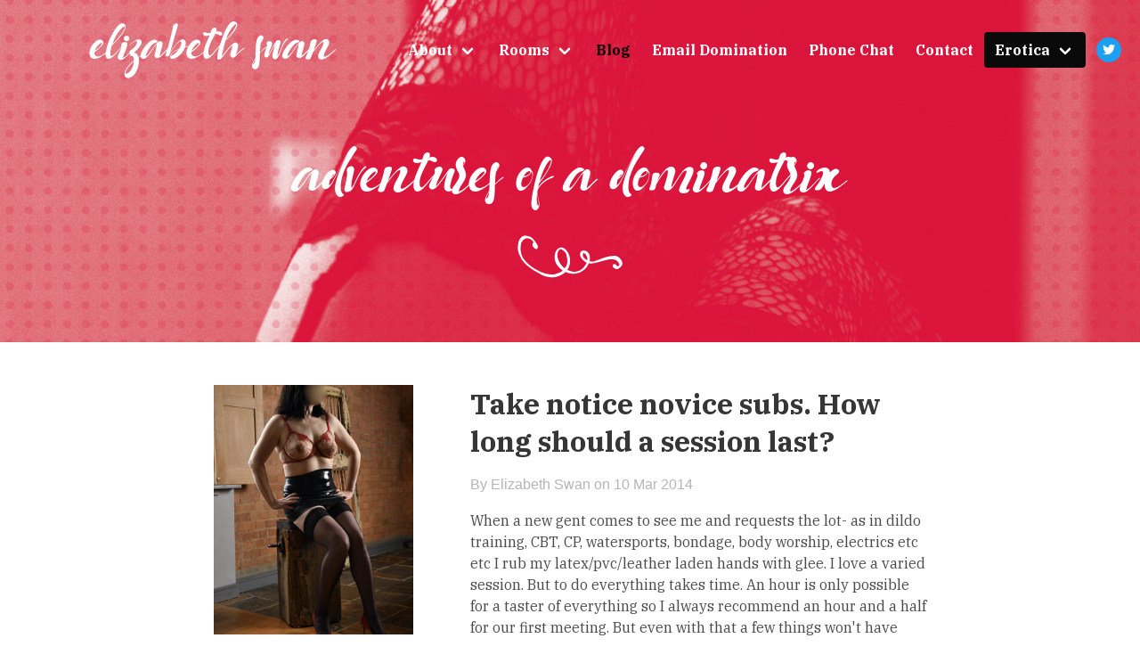

--- FILE ---
content_type: text/html; charset=UTF-8
request_url: https://elizabeth-swan.com/blog/take-notice-novice-subs-how-long-should-a-session-last
body_size: 3389
content:
<!doctype html>
<html lang="en">
	<head>
		<meta charset="utf-8">
		<meta name="viewport" content="width=device-width,initial-scale=1">
		<link rel="apple-touch-icon" sizes="180x180" href="https://elizabeth-swan.com/apple-touch-icon.png">
<link rel="icon" type="image/png" sizes="32x32" href="https://elizabeth-swan.com/favicon-32x32.png">
<link rel="icon" type="image/png" sizes="16x16" href="https://elizabeth-swan.com/favicon-16x16.png">
<link rel="manifest" href="https://elizabeth-swan.com/site.webmanifest">
<link rel="mask-icon" href="https://elizabeth-swan.com/safari-pinned-tab.svg" color="#db143c">
<meta name="apple-mobile-web-app-title" content="Elizabeth Swan">
<meta name="application-name" content="Elizabeth Swan">
<meta name="msapplication-TileColor" content="#db143c">
<meta name="theme-color" content="#db143c">					<link rel="stylesheet" href="https://elizabeth-swan.com/assets/css/style-min.3.css">
<script src="https://kit.fontawesome.com/176963c4b4.js" crossorigin="anonymous"></script>			<title>Elizabeth Swan | UK Dominatrix &amp; Erotic Writer</title><meta name="generator" content="SEOmatic">
<meta name="keywords" content="elizabeth swan,blog,dominatrix,domme,london,kent">
<meta name="description" content="I am Elizabeth Swan, UK based dominatrix and writer. If you would like to be considered as one of my slaves, get in touch and maybe I&#039;ll take you on.">
<meta name="referrer" content="no-referrer-when-downgrade">
<meta name="robots" content="all">
<meta content="en_GB" property="og:locale">
<meta content="Elizabeth Swan" property="og:site_name">
<meta content="website" property="og:type">
<meta content="https://elizabeth-swan.com/blog/take-notice-novice-subs-how-long-should-a-session-last" property="og:url">
<meta content="Elizabeth Swan | UK Dominatrix &amp; Erotic Writer" property="og:title">
<meta content="I am Elizabeth Swan, UK based dominatrix and writer. If you would like to be considered as one of my slaves, get in touch and maybe I&#039;ll take you on." property="og:description">
<meta content="https://elizabeth-swan.com/assets/uploads/_1200x630_crop_center-center_82_none/elizabeth-swan-dominatrix.jpeg?mtime=1696323150" property="og:image">
<meta content="1200" property="og:image:width">
<meta content="630" property="og:image:height">
<meta content="Elizabeth Swan standing by fireplace in stockings" property="og:image:alt">
<meta content="https://twitter.com/Mistress_Swan" property="og:see_also">
<meta name="twitter:card" content="summary">
<meta name="twitter:site" content="@Mistress_Swan">
<meta name="twitter:creator" content="@Mistress_Swan">
<meta name="twitter:title" content="Elizabeth Swan | Take notice novice subs. How long should a session…">
<meta name="twitter:description" content="When a new gent comes to see me and requests the lot- as in dildo training, CBT, CP, watersports, bondage, body worship, electrics etc etc I rub my…">
<meta name="twitter:image" content="https://elizabeth-swan.com/assets/uploads/_800x800_crop_center-center_82_none/mistress-elizabeth-swan-black-latex.jpeg?mtime=1696324242">
<meta name="twitter:image:width" content="800">
<meta name="twitter:image:height" content="800">
<meta name="twitter:image:alt" content="Elizabeth Swan standing by fireplace in stockings">
<link href="https://elizabeth-swan.com/blog/take-notice-novice-subs-how-long-should-a-session-last" rel="canonical">
<link href="https://elizabeth-swan.com/" rel="home"></head>

	<body>

			<div class="hero is-blog">
		<div class="hero-head">
			<a href="#main" class="is-hidden">Skip navigation</a>

<nav role="navigation" aria-label="main navigation" class="navbar has-shadow is-spaced is-transparent">
		
	<div class="navbar-brand">
		<a class="navbar-item" href="https://elizabeth-swan.com/">
			<img src="https://elizabeth-swan.com/assets/images/elizabeth-swan-logo-invert.svg" width="390" height="90" alt="Elizabeth Swan logo">
		</a>
		<a role="button" class="navbar-burger burger" aria-label="menu" aria-expanded="false" data-target="navbar">
			<span aria-hidden="true"></span>
			<span aria-hidden="true"></span>
			<span aria-hidden="true"></span>
		</a>
	</div>

	<div id="navbar" class="navbar-menu">		<div class="navbar-end">
			<div class="navbar-item has-dropdown is-hoverable">
				<a href="https://elizabeth-swan.com/about" class="navbar-link">About</a>
				<div class="navbar-dropdown is-boxed">
					<a href="https://elizabeth-swan.com/about" class="navbar-item">About me</a>
					<a href="https://elizabeth-swan.com/about/friends" class="navbar-item">Friends</a>
					<a href="https://elizabeth-swan.com/about/reviews" class="navbar-item">Reviews</a>
					<a href="https://elizabeth-swan.com/about/links" class="navbar-item">Links</a>
				</div>
			</div>				<div class="navbar-item has-dropdown is-hoverable">
					<a href="https://elizabeth-swan.com/rooms" class="navbar-link">Rooms</a>
					<div class="navbar-dropdown is-boxed">							<a href="https://elizabeth-swan.com/rooms/white-room" class="navbar-item">White Room</a>							<a href="https://elizabeth-swan.com/rooms/black-room" class="navbar-item">Black Room</a>					</div>
				</div>			<a href="https://elizabeth-swan.com/blog" class="navbar-item is-active">Blog</a>
										<a href="https://elizabeth-swan.com/email-domination" class="navbar-item">Email Domination</a>
							<a href="https://elizabeth-swan.com/phone-chat" class="navbar-item">Phone Chat</a>
						<a href="https://elizabeth-swan.com/contact" class="navbar-item">Contact</a>
			
			<div class="navbar-item has-dropdown is-hoverable">
				<a class="navbar-link is-erotica">Erotica</a>
				<div class="navbar-dropdown is-boxed">
					<a href="https://www.adultwork.com/ViewProfile.asp?UserID=4710382" rel="external" class="navbar-item">AdultWork</a>
					<a href="https://www.amazon.co.uk/Elizabeth-Swan/e/B0897XV5TW?ref=sr_ntt_srch_lnk_1&qid=1598461756&sr=1-1" rel="external" class="navbar-item">Amazon Books</a>
				</div>
			</div>

			<div class="navbar-item">
				<a href="https://x.com/Mistress_Swan" rel="external">
					<span class="icon is-medium has-text-twitter">
						<span class="fa-stack fa-sm">
							<i class="fa-solid fa-circle fa-stack-2x"></i>
							<i class="fa-brands fa-twitter fa-stack-1x fa-inverse"></i>
						</span>
					</span>
				</a>
			</div>

			
					</div>
	</div>

</nav>		</div>
		<div class="hero-body">			
			<div class="container is-medium">

				<div class="has-text-centered">
					<h1 class="title is-2 has-text-white is-family-cursive is-lowercase">Adventures of a Dominatrix</h1>
				</div>

				<hr class="is-flourish is-large is-1 is-white">

			</div>
		</div>
	</div>

		<main class="main" id="main" role="main">
				<article class="section">
		<div class="container is-medium">

			<div class="columns is-variable is-8">						<div class="column is-one-third">

							<figure class="image is-4by5">								<img src="https://elizabeth-swan.com/assets/uploads/_700x840_crop_center-center_none/DSC_0070.JPG" width="350" height="420" alt="Elizabeth Swan">
							</figure>

						</div>				<div class="column">

					<div class="content">
						<h1>Take notice novice subs. How long should a session last?</h1>
						<p class="is-family-secondary has-text-grey-light">By Elizabeth Swan on <time datetime="2014-03-10T12:51:23+00:00">10 Mar 2014</time></p>
									When a new gent comes to see me and requests the lot- as in dildo training, CBT, CP, watersports, bondage, body worship, electrics etc etc I rub my latex/pvc/leather laden hands with glee. I love a varied session. But to do everything takes time. An hour is only possible for a taster of everything so I always recommend an hour and a half for our first meeting. But even with that a few things won't have been fully explored. Anal play for example. I have spent an hour before concentrating on loosening a clients bottom. And by the end we were both sweating...it takes strength to fist a man you know! But that said an hour and a half is still enough for the first meeting. Who knows how much we will get on for example? All my regular clients seem to like my mischievous personality and my ability to have the odd comedy accident (getting my own nipple with my own candle wax in a session last week to name one of many) but some gents may prefer more of a bitch dom making them lick the floor or bark like a dog. If thats your thing Im not your Mistress. Everything I do in a session I enjoy. Have a good week boys and be good. And if you aren't you need to see a Mistress. xxx

							<p class="title is-5 is-family-cursive is-lowercase">Elizabeth Swan</p>
					</div>

				</div>
			</div>
			<hr>

		</div>
	</article>

		<section class="section">
		<div class="container">

			<h6 class="title is-5 is-size-2-tablet is-family-cursive is-lowercase has-text-centered">Latest from the <a href="https://elizabeth-swan.com/blog">blog</a></h6>

			<div class="block">
				<div class="columns tile is-ancestor">						<div class="column is-one-third tile is-parent">

							<article class="card tile is-child has-footer-aligned-bottom has-microinteraction">
	<div class="card-content">
		<div class="content">
			<h3><a href="https://elizabeth-swan.com/blog/bristol-this-week">Bristol this week</a></h3>
		</div>
	</div>
	<div class="card-footer">
		<time datetime="2026-02-01T23:34:00+00:00" class="is-size-6 is-family-secondary has-text-grey-light">1 Feb 2026</time>
	</div>
</article>
						</div>						<div class="column is-one-third tile is-parent">

							<article class="card tile is-child has-footer-aligned-bottom has-microinteraction">
	<div class="card-content">
		<div class="content">
			<h3><a href="https://elizabeth-swan.com/blog/filming-slaves-required">Filming slaves required</a></h3>
		</div>
	</div>
	<div class="card-footer">
		<time datetime="2026-01-30T20:51:00+00:00" class="is-size-6 is-family-secondary has-text-grey-light">30 Jan 2026</time>
	</div>
</article>
						</div>						<div class="column is-one-third tile is-parent">

							<article class="card tile is-child has-footer-aligned-bottom has-microinteraction">
	<div class="card-content">
		<div class="content">
			<h3><a href="https://elizabeth-swan.com/blog/oops-mistress-in-trouble-again">Oops, Mistress in trouble again.</a></h3>
		</div>
	</div>
	<div class="card-footer">
		<time datetime="2026-01-25T21:10:00+00:00" class="is-size-6 is-family-secondary has-text-grey-light">25 Jan 2026</time>
	</div>
</article>
						</div>				</div>
			</div>

		</div>
	</section>		</main>

		<footer class="footer">
	<div class="container">

		<div class="content has-text-centered has-text-grey-light">
						<hr class="is-flourish is-2">
			<p>
				&copy; Elizabeth Swan 2026. All rights reserved. <a href="https://elizabeth-swan.com/privacy-policy" rel="licence" class="has-text-grey">Privacy Policy</a>,  <a href="https://elizabeth-swan.com/terms-conditions" rel="licence" class="has-text-grey">Terms &amp; Conditions</a>,  <a href="https://elizabeth-swan.com/contact" class="has-text-grey">Contact</a>.
			</p>
		</div>

	</div>
</footer>		<script src="https://elizabeth-swan.com/assets/js/jquery.js"></script>
<script src="https://cdn.jsdelivr.net/npm/sharer.js@latest/sharer.min.js" defer></script>
<script src="https://elizabeth-swan.com/assets/js/app-min.3.js" defer></script>
				
	<script type="application/ld+json">{"@context":"https://schema.org","@graph":[{"@type":"Blog","author":{"@id":"https://elizabeth-swan.com#identity"},"copyrightHolder":{"@id":"https://elizabeth-swan.com#identity"},"copyrightYear":"2014","creator":{"@id":"#creator"},"dateCreated":"2020-04-23T16:10:05+01:00","dateModified":"2020-04-23T16:10:05+01:00","datePublished":"2014-03-10T12:51:23+00:00","description":"I am Elizabeth Swan, UK based dominatrix and writer. If you would like to be considered as one of my slaves, get in touch and maybe I'll take you on.","headline":"UK Dominatrix & Erotic Writer","image":{"@type":"ImageObject","url":"https://elizabeth-swan.com/assets/uploads/_1200x630_crop_center-center_82_none/mistress-elizabeth-swan-black-latex.jpeg?mtime=1696324242"},"inLanguage":"en-gb","mainEntityOfPage":"https://elizabeth-swan.com/blog/take-notice-novice-subs-how-long-should-a-session-last","name":"UK Dominatrix & Erotic Writer","publisher":{"@id":"#creator"},"url":"https://elizabeth-swan.com/blog/take-notice-novice-subs-how-long-should-a-session-last"},{"@id":"https://elizabeth-swan.com#identity","@type":"Person","address":{"@type":"PostalAddress","addressCountry":"United Kingdom"},"description":"UK based dominatrix and erotic author.","gender":"Female","name":"Elizabeth Swan","sameAs":["https://twitter.com/Mistress_Swan"],"url":"https://elizabeth-swan.com"},{"@id":"#creator","@type":"Person","gender":"Female","name":"Elizabeth Swan"},{"@type":"BreadcrumbList","description":"Breadcrumbs list","itemListElement":[{"@type":"ListItem","item":"https://elizabeth-swan.com/","name":"Homepage","position":1},{"@type":"ListItem","item":"https://elizabeth-swan.com/blog/take-notice-novice-subs-how-long-should-a-session-last","name":"Take notice novice subs. How long should a session last?","position":2}],"name":"Breadcrumbs"}]}</script></body>
</html>


--- FILE ---
content_type: image/svg+xml
request_url: https://elizabeth-swan.com/assets/images/bg-hr-2.svg
body_size: 1396
content:
<svg viewBox="0 0 159 78" xmlns="http://www.w3.org/2000/svg"><g fill="#AAA" fill-rule="evenodd"><path d="M71.062 5.508c-.703-4.75-6.12-5.823-8.05-2.332-.19 5.224 6.758 6.781 8.05 2.332M90.185.013c-5.875-.339-4.457 6.585-.936 7.337 6.415 1.37 6.385-7.02.936-7.337M81.107 31.32c2.598 1.5 3.797-1.398 5.121-3.514 2.323-3.716 3.357-6.748 6.936-9.772 2.095-1.774 4.563-2.514 7.557-2.658 1.35 2.61-.385 5.412-1.349 7.74-1.013 2.446-1.923 5.191-3.059 7.466-.552 1.101-1.837 2.006-2.749 3.305-2.408 3.428-3.093 7.613-6.767 9.447-.176 1.152-1.61 2.346-2.672 3.553-1.088 1.24-2.246 2.843-3.734 3.616-4.767-9.417-13.872-16.099-17.056-26.575-.474-1.557-1.57-4.7-.558-6.054 3.77 3.461 6.043 9.58 7.195 15.064 6.673 1.706 4.247-7.394 5.73-11.018 1.78-1.548 2.218-4.882 3.851-5.82 1.142 3.247-.665 10.151 1.554 15.22m3.241-8.608c-.981-3.738.119-10.985-4.873-12.005-2.655 1.061-3.775 3.313-4.822 5.315-1.045 1.994-2.237 3.916-2.956 6.08-3.02-3.8-9.426-13.194-13.764-7.574-1.196 1.547-.502 3.794-1.08 6.031 2.308 7.84 7.494 13.196 11.291 19.456 4.395 3.963 6.77 12.881 11.587 16.115 1.6-.336 1.84-1.376 2.566-2.166 5.3-4.724 10.948-10.36 13.083-16.045 5.09-5.524 8.156-13.87 10.228-21.645-.244-1.555-1.661-3.094-2.708-4.295-6.096-1.487-10.112 1.979-14.144 5.82-1.721 1.639-3.737 2.97-4.408 4.913M129.667 41.238c6.921-2.464 20.084-3.632 23.856 1.674 2.817 3.962-3.506 10.593-7.743 11.289-1.245.204-3.192-.503-4.823-.708C132.751 52.468 124.36 50.6 117.81 47c3.036-1.982 8.024-4.396 11.858-5.762m-21.722 6.418c-4.204 4.462-10.165 7.86-15.256 13.452-1.83 2.009-4.641 5.092-6.384 7.31-1.465 1.866-5.318 5.995-4.788 7.736.294.96 2.422 1.954 3.27 1.67 1.332-.443 2.212-3.436 3.148-5.044C89 70.945 90.5 69.484 91.763 68c5.166-6.068 10.809-11.854 19.261-17.18 6.58 1.557 12.356 5.174 18.977 6.628 7.586 1.408 21.706 3.152 26.722-4.66 2.798-4.352 2.038-10.4-1.708-14.194-2.311-2.341-4.838-3.904-7.767-4.213-3.25-.34-8.799-.348-12.07.776-.887.305-1.627 1.036-2.497 1.377-1.84.724-3.98.722-5.62 1.335-2.608.975-4.816 2.79-7.258 4.027-1.767.894-4.94 2.873-6.624 2.902-1.971.032-4.758-3.201-6.983-3.708-1.195-.272-2.224 1.426-1.98 2.559.513 2.39 3.433 2.105 3.73 4.007M40.753 47c-6.548 3.6-14.941 5.468-23.148 6.493-1.632.204-3.578.912-4.822.707-4.238-.695-10.56-7.327-7.743-11.288 3.772-5.305 16.936-4.137 23.855-1.673 3.834 1.365 8.822 3.78 11.858 5.761m13.594-3.352c.244-1.132-.788-2.83-1.98-2.559-2.226.507-5.012 3.742-6.983 3.71-1.685-.03-4.857-2.008-6.623-2.903-2.442-1.236-4.652-3.052-7.258-4.028-1.643-.613-3.782-.61-5.622-1.335-.869-.34-1.61-1.07-2.497-1.376-3.27-1.125-8.82-1.117-12.07-.776-2.93.31-5.457 1.871-7.766 4.212-3.747 3.795-4.507 9.843-1.71 14.196 5.018 7.811 19.138 6.067 26.722 4.659 6.621-1.453 12.397-5.072 18.979-6.63C55.99 56.146 61.633 61.932 66.8 68c1.261 1.483 2.761 2.945 3.828 4.78.935 1.608 1.816 4.601 3.148 5.044.848.284 2.976-.71 3.27-1.67.53-1.74-3.323-5.87-4.789-7.737-1.742-2.218-4.553-5.3-6.385-7.309-5.09-5.59-11.05-8.99-15.256-13.452.297-1.903 3.216-1.617 3.73-4.008"/></g></svg>

--- FILE ---
content_type: text/javascript
request_url: https://elizabeth-swan.com/assets/js/app-min.3.js
body_size: 192
content:
$(document).ready((function(){function t(t){return Array.prototype.slice.call(document.querySelectorAll(t),0)}var e=t(".burger");e.length>0&&e.forEach((function(t){t.addEventListener("click",(function(){var e=t.dataset.target,c=document.getElementById(e);t.classList.toggle("is-active"),c.classList.toggle("is-active")}))}));var c=document.documentElement,n=t(".modal"),i=t(".modal-button"),a=t(".modal-close, .age-verified");i.length>0&&i.forEach((function(t){t.addEventListener("click",(function(){!function(t){var e=document.getElementById(t);c.classList.add("is-clipped"),e.classList.add("is-active")}(t.dataset.target)}))})),a.length>0&&a.forEach((function(t){t.addEventListener("click",(function(){c.classList.remove("is-clipped"),n.forEach((function(t){t.classList.remove("is-active")}))}))}))}));

--- FILE ---
content_type: image/svg+xml
request_url: https://elizabeth-swan.com/assets/images/elizabeth-swan-logo-invert.svg
body_size: 6190
content:
<svg viewBox="0 0 433 100" xmlns="http://www.w3.org/2000/svg"><path d="M21.956 38.19c-.2-.6-.866-.617-2-.05-1.133.567-2.4 1.517-3.8 2.85-1.4 1.333-2.766 2.933-4.1 4.8-1.333 1.867-2.3 3.767-2.9 5.7 4.667-3.2 8.05-6.033 10.15-8.5 2.1-2.467 2.984-4.067 2.65-4.8zm10.2 13.8c.334.133.5.367.5.7.067.333-.1.633-.5.9s-1.033.767-1.9 1.5a120.508 120.508 0 01-7.75 5.45 40.598 40.598 0 01-8.45 4.15c-1.2.4-2.45.667-3.75.8-1.3.133-2.55.067-3.75-.2a8.287 8.287 0 01-3.25-1.5c-.966-.733-1.716-1.767-2.25-3.1-.866-2.067-1.2-4.25-1-6.55.2-2.3.75-4.517 1.65-6.65a32.285 32.285 0 013.4-6.1c1.367-1.933 2.817-3.6 4.35-5 2-1.867 3.9-3.117 5.7-3.75 1.8-.633 3.4-.817 4.8-.55 1.4.267 2.517.9 3.35 1.9.834 1 1.217 2.167 1.15 3.5-.133 1.333-.633 2.533-1.5 3.6a60.153 60.153 0 01-2.6 3c-.533.6-1.25 1.333-2.15 2.2a84.08 84.08 0 01-2.95 2.7 99.075 99.075 0 01-3.35 2.8 57.909 57.909 0 01-3.35 2.5c-.133 1.333.067 2.567.6 3.7a5.966 5.966 0 002.4 2.65c1.067.633 2.35.95 3.85.95s3.184-.467 5.05-1.4a30.108 30.108 0 003.85-2.3 112.91 112.91 0 003.3-2.4c.967-.733 1.734-1.367 2.3-1.9l.85-.8c.134-.133.35-.317.65-.55.3-.233.55-.317.75-.25zm28.2-34.3a65.765 65.765 0 01-9.65 13.05 634.504 634.504 0 01-11.45 11.75 79.522 79.522 0 00-1.85 6.95c-.5 2.3-.75 4.683-.75 7.15 0 2.333.45 3.65 1.35 3.95.9.3 2.034-.017 3.4-.95 1.367-.933 2.867-2.267 4.5-4 1.634-1.733 3.2-3.483 4.7-5.25s2.8-3.35 3.9-4.75 1.85-2.2 2.25-2.4c.134-.067.317-.033.55.1.234.133.317.267.25.4 0 .067-.016.117-.05.15-.033.033-.05.083-.05.15-.6.667-1.083 1.2-1.45 1.6-.366.4-.766.85-1.2 1.35-.433.5-.933 1.083-1.5 1.75-.566.667-1.316 1.567-2.25 2.7-1.2 1.4-2.583 3.033-4.15 4.9a42.143 42.143 0 01-5 5.05c-1.766 1.5-3.533 2.683-5.3 3.55-1.766.867-3.416 1-4.95.4-1.266-.467-2.15-1.317-2.65-2.55-.5-1.233-.766-2.567-.8-4a20.805 20.805 0 01.35-4.3c.267-1.433.5-2.65.7-3.65a107.972 107.972 0 015.9-18.8 96.063 96.063 0 019.5-17.4c.734-1.133 1.784-2.583 3.15-4.35 1.367-1.767 2.85-3.3 4.45-4.6 1.6-1.3 3.25-2.1 4.95-2.4 1.7-.3 3.284.45 4.75 2.25.667.933 1.067 1.917 1.2 2.95.134 1.033.067 2.1-.2 3.2-.266 1.1-.65 2.167-1.15 3.2a74.208 74.208 0 01-1.45 2.85zm-6.5-3a53.193 53.193 0 00-8 11.9c-2.133 4.333-4 8.767-5.6 13.3 1.934-2 3.867-4.017 5.8-6.05 1.934-2.033 3.8-4.117 5.6-6.25 1.867-2.133 3.75-4.55 5.65-7.25 1.9-2.7 3.317-5.417 4.25-8.15.134-.333.267-.883.4-1.65.134-.767-.133-1.217-.8-1.35-.4-.067-.933.117-1.6.55a24 24 0 00-2.1 1.55c-.733.6-1.433 1.217-2.1 1.85-.666.633-1.166 1.15-1.5 1.55zm14.7 11.9c1.134 1.133 1.617 2.317 1.45 3.55-.166 1.233-.666 2.267-1.5 3.1-.833.833-1.9 1.333-3.2 1.5-1.3.167-2.516-.317-3.65-1.45-1.133-1.133-1.616-2.333-1.45-3.6.167-1.267.667-2.317 1.5-3.15.834-.833 1.9-1.317 3.2-1.45 1.3-.133 2.517.367 3.65 1.5zm8.5 22.3c-1.866 1.533-3.75 3.45-5.65 5.75-1.9 2.3-3.85 4.483-5.85 6.55-2 2.067-4 3.75-6 5.05-2 1.3-4.033 1.717-6.1 1.25a4.212 4.212 0 01-2.15-1.05 4.703 4.703 0 01-1.35-2.05c-.4-1.2-.233-2.817.5-4.85a110.77 110.77 0 012.55-6.4 144.487 144.487 0 002.6-6.4c.767-2.033.95-3.617.55-4.75a1.734 1.734 0 00-.35-.7 1.06 1.06 0 01-.25-.7c0-.4.3-.933.9-1.6.6-.667 1.334-1.267 2.2-1.8a8.454 8.454 0 012.85-1.1c1.034-.2 2.017-.033 2.95.5 1.4.8 2.05 2.017 1.95 3.65-.1 1.633-.566 3.65-1.4 6.05-.833 2.4-1.866 5.117-3.1 8.15-1.233 3.033-2.283 6.35-3.15 9.95 1.8-1 3.45-2.133 4.95-3.4s2.9-2.6 4.2-4c1.3-1.4 2.6-2.85 3.9-4.35 1.3-1.5 2.65-2.95 4.05-4.35.2-.2.55-.533 1.05-1 .5-.467.884-.533 1.15-.2.334.4.334.717 0 .95a7.54 7.54 0 00-1 .85zm-9.8 41.9c1.667-1 3.134-2.3 4.4-3.9 1.267-1.6 2.35-3.35 3.25-5.25.9-1.9 1.6-3.85 2.1-5.85.5-2 .817-3.9.95-5.7-3.6 3.2-6.55 6.3-8.85 9.3-2.3 3-3.916 5.55-4.85 7.65-.933 2.1-1.166 3.55-.7 4.35.467.8 1.7.6 3.7-.6zm34.6-36.9c.334.4.25.75-.25 1.05-.5.3-1.4.75-2.7 1.35-1.3.6-3 1.45-5.1 2.55-2.1 1.1-4.65 2.683-7.65 4.75.6 2.867.717 6.1.35 9.7-.366 3.6-1.2 7.1-2.5 10.5-1.3 3.4-3.016 6.45-5.15 9.15-2.133 2.7-4.7 4.617-7.7 5.75-1.733.667-3.35.85-4.85.55-1.5-.3-2.666-1-3.5-2.1-.833-1.1-1.283-2.55-1.35-4.35-.066-1.8.434-3.933 1.5-6.4 1.067-2.467 2.817-5.2 5.25-8.2 2.434-3 5.684-6.2 9.75-9.6.067-2.2-.183-4.05-.75-5.55-.566-1.5-1.416-2.35-2.55-2.55a17.07 17.07 0 00-1.1-.15 4.37 4.37 0 01-.95-.2c-.3-.1-.583-.283-.85-.55-.266-.267-.5-.733-.7-1.4-.533-1.667-.816-2.95-.85-3.85-.033-.9.1-1.633.4-2.2.3-.567.767-1.033 1.4-1.4.634-.367 1.384-.85 2.25-1.45 2.467-1.867 4.4-3.683 5.8-5.45 1.4-1.767 2.367-3.35 2.9-4.75.534-1.4.684-2.533.45-3.4-.233-.867-.75-1.267-1.55-1.2-.466.067-1.15.333-2.05.8-.9.467-1.883 1.05-2.95 1.75a45.27 45.27 0 00-3.3 2.4 35.206 35.206 0 00-3 2.65l-.3.3c-.666.067-.566-.333.3-1.2.867-.867 2.034-1.867 3.5-3a83.725 83.725 0 014.75-3.4c1.7-1.133 3.05-1.933 4.05-2.4 1.6-.667 3.017-.95 4.25-.85 1.234.1 2.234.483 3 1.15.767.667 1.25 1.567 1.45 2.7.2 1.133.067 2.4-.4 3.8-.4 1-1.133 2.25-2.2 3.75a67.914 67.914 0 01-3.55 4.55 83.599 83.599 0 01-3.9 4.3c-1.3 1.333-2.35 2.333-3.15 3 1.934.133 3.534.917 4.8 2.35 1.267 1.433 2.2 3.25 2.8 5.45.267-.2.834-.567 1.7-1.1a2179.377 2179.377 0 006.55-4.05c1.234-.767 2.4-1.45 3.5-2.05 1.1-.6 2.034-1.05 2.8-1.35.767-.3 1.217-.35 1.35-.15zm36.2-6.1c.334-.067.567.05.7.35.134.3.1.617-.1.95-.066.133-.266.3-.6.5-1.933 1.4-3.7 2.95-5.3 4.65-1.6 1.7-3.116 3.267-4.55 4.7-1.433 1.433-2.85 2.667-4.25 3.7-1.4 1.033-2.833 1.583-4.3 1.65-1.066.133-2.166-.117-3.3-.75-1.133-.633-1.8-1.55-2-2.75-.133-.667-.1-1.467.1-2.4.2-.933.484-2.183.85-3.75.367-1.567.817-3.533 1.35-5.9.534-2.367 1.1-5.35 1.7-8.95-1.8 1.8-3.316 3.567-4.55 5.3a176.575 176.575 0 00-3.5 5.1 436.018 436.018 0 01-3.35 5c-1.133 1.667-2.466 3.367-4 5.1a31.453 31.453 0 01-3.65 3.65c-1.3 1.1-2.883 1.65-4.75 1.65-1.333 0-2.483-.417-3.45-1.25-.966-.833-1.516-1.917-1.65-3.25-.133-1.2.15-2.767.85-4.7.7-1.933 1.7-4 3-6.2s2.784-4.4 4.45-6.6c1.667-2.2 3.45-4.167 5.35-5.9 1.9-1.733 3.8-3.117 5.7-4.15 1.9-1.033 3.684-1.483 5.35-1.35.334.067.834.15 1.5.25.667.1 1.3.283 1.9.55.6.267 1.1.583 1.5.95.4.367.534.817.4 1.35-.133.533-.45.917-.95 1.15-.5.233-1.1.467-1.8.7-.7.233-1.483.517-2.35.85-.866.333-1.766.833-2.7 1.5-2 1.533-3.733 3.35-5.2 5.45a149.104 149.104 0 00-4.2 6.35 34.819 34.819 0 00-2.35 4.55c-.633 1.5-.966 2.667-1 3.5-.033.833.284 1.2.95 1.1.667-.1 1.8-1.017 3.4-2.75a47.31 47.31 0 004.4-5.55 621.162 621.162 0 014.05-5.9 91.033 91.033 0 014.3-5.7 30.227 30.227 0 015.15-4.95c.667-.467 1.35-.8 2.05-1 .7-.2 1.45-.133 2.25.2 1.134.4 1.884 1.05 2.25 1.95.367.9.534 1.9.5 3-.033 1.1-.2 2.2-.5 3.3-.3 1.1-.55 2.05-.75 2.85l-1.8 6.15c-.4 1.367-.7 2.467-.9 3.3-.2.833-.35 1.617-.45 2.35-.1.733-.283 1.8-.55 3.2 4.067-3.533 7.284-6.567 9.65-9.1 2.367-2.533 4.084-3.867 5.15-4zm5.5 12.6c2.4-.867 4.734-2.333 7-4.4a41.374 41.374 0 006-6.8c-3.2 1.333-6.116 2.95-8.75 4.85-2.633 1.9-4.35 4.117-5.15 6.65l.9-.3zm32.5-18c.534-.133.834 0 .9.4.067.4-.133.667-.6.8-.266.067-1.216.267-2.85.6-1.633.333-3.616.8-5.95 1.4-1.333 3.867-3.333 7.417-6 10.65-2.666 3.233-5.866 5.717-9.6 7.45-.6.333-1.433.7-2.5 1.1-1.066.4-2.133.65-3.2.75-1.066.1-2.033 0-2.9-.3-.866-.3-1.433-1.017-1.7-2.15-.2-.8-.2-1.583 0-2.35a7.9 7.9 0 011-2.25c1.6-2.4 3.7-4.45 6.3-6.15 2.6-1.7 5.434-3.183 8.5-4.45 1.134-1.8 2.05-3.533 2.75-5.2.7-1.667 1.05-3.133 1.05-4.4.067-1.8-.3-2.8-1.1-3-.8-.2-1.85.167-3.15 1.1-1.3.933-2.75 2.283-4.35 4.05a79.05 79.05 0 00-4.75 5.8 91.752 91.752 0 00-4.4 6.45c-1.366 2.2-2.416 4.167-3.15 5.9-.2.467-.416.917-.65 1.35a2.65 2.65 0 01-1.05 1.05c-.2.133-.566.25-1.1.35-.533.1-1.066.15-1.6.15a5.438 5.438 0 01-1.5-.2c-.466-.133-.766-.367-.9-.7-.133-.2-.133-.533 0-1 .4-1.533 1-3.617 1.8-6.25a587 587 0 002.85-9.75c1.1-3.867 2.317-8.383 3.65-13.55 1.334-5.167 2.7-11.083 4.1-17.75.2-.933.35-1.883.45-2.85.1-.967.417-1.85.95-2.65a7.684 7.684 0 011.8-1.8 8.26 8.26 0 012-1.05c.667-.233 1.284-.35 1.85-.35.567 0 .984.1 1.25.3.467.333.734.883.8 1.65.067.767 0 1.633-.2 2.6-.2.967-.483 2-.85 3.1a73.953 73.953 0 00-.95 3.05c-3.2 11-5.716 19.717-7.55 26.15-1.833 6.433-3.183 10.983-4.05 13.65l5-7a74.157 74.157 0 015.4-6.7c.667-.8 1.484-1.75 2.45-2.85a27.236 27.236 0 013.15-3.05 17.907 17.907 0 013.55-2.3c1.234-.6 2.484-.8 3.75-.6 1.2.2 2.1.733 2.7 1.6.6.867 1 1.933 1.2 3.2.2 1.267.234 2.617.1 4.05a19.376 19.376 0 01-.8 4.05 56.888 56.888 0 014.35-1.15c1.367-.3 2.617-.617 3.75-.95zm16.1-4.2c-.2-.6-.866-.617-2-.05-1.133.567-2.4 1.517-3.8 2.85-1.4 1.333-2.766 2.933-4.1 4.8-1.333 1.867-2.3 3.767-2.9 5.7 4.667-3.2 8.05-6.033 10.15-8.5 2.1-2.467 2.984-4.067 2.65-4.8zm10.2 13.8c.334.133.5.367.5.7.067.333-.1.633-.5.9s-1.033.767-1.9 1.5a120.508 120.508 0 01-7.75 5.45 40.598 40.598 0 01-8.45 4.15c-1.2.4-2.45.667-3.75.8-1.3.133-2.55.067-3.75-.2a8.287 8.287 0 01-3.25-1.5c-.966-.733-1.716-1.767-2.25-3.1-.866-2.067-1.2-4.25-1-6.55.2-2.3.75-4.517 1.65-6.65a32.285 32.285 0 013.4-6.1c1.367-1.933 2.817-3.6 4.35-5 2-1.867 3.9-3.117 5.7-3.75 1.8-.633 3.4-.817 4.8-.55 1.4.267 2.517.9 3.35 1.9.834 1 1.217 2.167 1.15 3.5-.133 1.333-.633 2.533-1.5 3.6a60.153 60.153 0 01-2.6 3c-.533.6-1.25 1.333-2.15 2.2a84.08 84.08 0 01-2.95 2.7 99.076 99.076 0 01-3.35 2.8 57.909 57.909 0 01-3.35 2.5c-.133 1.333.067 2.567.6 3.7a5.966 5.966 0 002.4 2.65c1.067.633 2.35.95 3.85.95s3.184-.467 5.05-1.4a30.108 30.108 0 003.85-2.3 112.911 112.911 0 003.3-2.4c.967-.733 1.734-1.367 2.3-1.9l.85-.8c.134-.133.35-.317.65-.55.3-.233.55-.317.75-.25zm27.4-27.2a5.45 5.45 0 01-2.2-.65c-.666-.367-1.316-.717-1.95-1.05a11.56 11.56 0 00-2.15-.85c-.8-.233-1.733-.317-2.8-.25-1.066 2.267-2.35 4.733-3.85 7.4-1.5 2.667-2.9 5.45-4.2 8.35-1.3 2.9-2.35 5.867-3.15 8.9-.8 3.033-1.066 5.983-.8 8.85.2 2.067.65 3.35 1.35 3.85.7.5 1.584.433 2.65-.2 1.067-.633 2.284-1.7 3.65-3.2 1.367-1.5 2.817-3.15 4.35-4.95 1.534-1.8 3.1-3.65 4.7-5.55s3.2-3.583 4.8-5.05c.134-.133.317-.3.55-.5.234-.2.484-.233.75-.1.2.133.334.3.4.5.067.2-.066.433-.4.7-2 1.8-3.966 3.867-5.9 6.2a2986.818 2986.818 0 00-5.7 6.9 106.529 106.529 0 01-5.55 6.25c-1.833 1.9-3.65 3.317-5.45 4.25-1.666.933-3.233 1.233-4.7.9-1.466-.333-2.566-1.433-3.3-3.3-1-2.4-1.233-5.25-.7-8.55.534-3.3 1.434-6.7 2.7-10.2 1.267-3.5 2.667-6.917 4.2-10.25a299.752 299.752 0 003.9-8.8c-2.2.6-4.25.967-6.15 1.1-1.9.133-3.383-.367-4.45-1.5a3.548 3.548 0 01-1-1.95c-.133-.767.034-1.45.5-2.05.334-.533.767-.85 1.3-.95a3.706 3.706 0 011.6.05c.534.133 1.084.317 1.65.55a14.79 14.79 0 001.55.55c.934.267 1.95.383 3.05.35 1.1-.033 2.217-.117 3.35-.25a115.623 115.623 0 011.85-5.5c.567-1.533 1.784-2.667 3.65-3.4 1.934-.733 3.384-.517 4.35.65.967 1.167 1.017 3.15.15 5.95 1.2-.267 2.417-.383 3.65-.35 1.234.033 2.35.2 3.35.5s1.817.75 2.45 1.35a3.731 3.731 0 011.15 2.2c.134.867-.15 1.617-.85 2.25s-1.483.917-2.35.85zm42.5 22.1c.134.333.1.567-.1.7s-.433.267-.7.4c-1.2.667-2.25 1.3-3.15 1.9-.9.6-2.116 1.667-3.65 3.2-2.133 1.933-3.883 3.65-5.25 5.15-1.366 1.5-2.55 2.7-3.55 3.6-1 .9-1.933 1.5-2.8 1.8-.866.3-1.866.217-3-.25-1-.4-1.716-.967-2.15-1.7a5.553 5.553 0 01-.75-2.45c-.066-.9 0-1.833.2-2.8.2-.967.434-1.85.7-2.65.734-2.2 1.317-4.15 1.75-5.85.434-1.7.617-3.583.55-5.65-3.8 3.6-6.833 6.9-9.1 9.9-2.266 3-4.183 5.6-5.75 7.8-1.566 2.2-2.966 3.933-4.2 5.2-1.233 1.267-2.683 1.933-4.35 2-.4 0-.816-.067-1.25-.2a2.099 2.099 0 01-1.05-.7c-.333-.4-.5-.833-.5-1.3v-1.4c.267-5 1.2-10.233 2.8-15.7a356.728 356.728 0 015.5-17.1c1.467-4.2 3.084-8.333 4.85-12.4a71.637 71.637 0 016.45-11.7 57.582 57.582 0 012.45-3.05c.834-.967 1.734-1.75 2.7-2.35.967-.6 2-1 3.1-1.2 1.1-.2 2.284-.067 3.55.4 1.8.667 2.917 1.65 3.35 2.95.434 1.3.45 2.783.05 4.45-.4 1.667-1.133 3.4-2.2 5.2a61.099 61.099 0 01-3.45 5.2 61.005 61.005 0 01-3.6 4.45c-1.166 1.3-2.083 2.283-2.75 2.95-.4.4-.95.967-1.65 1.7s-1.45 1.5-2.25 2.3c-.8.8-1.583 1.55-2.35 2.25-.766.7-1.383 1.217-1.85 1.55-1 3.133-1.9 6.283-2.7 9.45-.8 3.167-1.566 6.383-2.3 9.65-.2.867-.4 1.817-.6 2.85-.2 1.033-.366 2-.5 2.9-.133.9-.266 1.667-.4 2.3-.133.633-.2.983-.2 1.05.8-1.133 1.634-2.267 2.5-3.4l2.6-3.4c1.534-1.733 3-3.5 4.4-5.3 1.4-1.8 2.9-3.567 4.5-5.3.6-.6 1.334-1.367 2.2-2.3.867-.933 1.8-1.8 2.8-2.6 1-.8 2.034-1.417 3.1-1.85 1.067-.433 2.134-.483 3.2-.15 1 .4 1.85 1.05 2.55 1.95.7.9 1.017 1.917.95 3.05-.266 3.133-.933 6.333-2 9.6l-1.2 3.8a85.249 85.249 0 01-1.3 3.8 114.896 114.896 0 015.35-5.95c1.834-1.9 3.917-3.65 6.25-5.25l1.4-1c.467-.333.967-.633 1.5-.9a.998.998 0 01.7-.15c.267.033.467.217.6.55zm-25.9-30.2c-1.466 2.333-2.716 4.617-3.75 6.85a66.964 66.964 0 00-2.75 6.95 61.783 61.783 0 003.05-2.8 96.829 96.829 0 003.6-3.7 61.245 61.245 0 003.65-4.35 75.36 75.36 0 003.3-4.65c1-1.533 1.85-3.067 2.55-4.6.7-1.533 1.117-2.967 1.25-4.3.067-.8-.1-1.183-.5-1.15-.4.033-.916.283-1.55.75-.633.467-1.316 1.083-2.05 1.85a77.62 77.62 0 00-1.9 2.05c-.933 1.133-1.8 2.3-2.6 3.5-.8 1.2-1.566 2.4-2.3 3.6zm64.7 28c.334.333.284.683-.15 1.05-.433.367-.783.617-1.05.75-.533.4-1.833 1.367-3.9 2.9-2.066 1.533-4.366 3.6-6.9 6.2-.066 3.133-.15 6.233-.25 9.3-.1 3.067-.316 5.867-.65 8.4-.333 2.533-.883 4.7-1.65 6.5-.766 1.8-1.883 3-3.35 3.6-1.266.533-2.666.617-4.2.25-1.533-.367-2.6-1.217-3.2-2.55-.466-1-.666-2.083-.6-3.25.067-1.167.3-2.333.7-3.5.4-1.167.884-2.283 1.45-3.35a590.983 590.983 0 011.55-2.9l2-3.6c.2-1.933.334-4.483.4-7.65.067-3.167.2-6.45.4-9.85.2-3.4.517-6.683.95-9.85.434-3.167 1.117-5.75 2.05-7.75.4-.867.95-1.7 1.65-2.5s1.484-1.433 2.35-1.9c.867-.467 1.767-.667 2.7-.6.934.067 1.834.533 2.7 1.4 1.4 1.4 1.684 3.05.85 4.95-.833 1.9-2.216 4.217-4.15 6.95-.6 2.8-.983 5.467-1.15 8a370.49 370.49 0 00-.45 8.5c.8-.867 1.717-1.8 2.75-2.8 1.034-1 2.034-1.933 3-2.8a63.6 63.6 0 012.7-2.3c.834-.667 1.45-1.1 1.85-1.3.267-.133.55-.267.85-.4.3-.133.55-.1.75.1zm-7.2-14.2c-.266.333-.633.833-1.1 1.5-.466.667-.933 1.767-1.4 3.3.534-.733 1.017-1.5 1.45-2.3.434-.8.784-1.633 1.05-2.5zm-15.3 43.8c.867-1.333 1.417-2.617 1.65-3.85a42.08 42.08 0 00.55-4.15l-1.05 1.75c-.5.833-.966 1.733-1.4 2.7a26.103 26.103 0 00-1.05 2.7c-.266.833-.266 1.35 0 1.55.2.2.45.167.75-.1s.484-.467.55-.6zm59.8-43.9a.887.887 0 01-.25.85c-.233.233-.45.417-.65.55-2.066 1.533-3.85 3.517-5.35 5.95a55.81 55.81 0 00-3.95 7.7 174.125 174.125 0 00-3.15 8.05c-.966 2.667-1.95 5.033-2.95 7.1-1 2.067-2.083 3.65-3.25 4.75-1.166 1.1-2.55 1.417-4.15.95-1.4-.4-2.383-1.05-2.95-1.95-.566-.9-.816-2.15-.75-3.75.067-1.6.4-3.6 1-6s1.334-5.3 2.2-8.7c.134-.4.284-1.05.45-1.95.167-.9.417-1.817.75-2.75a70.247 70.247 0 00-4 6.55 244.1 244.1 0 00-3.3 6.35c-1 2-1.95 3.75-2.85 5.25-.9 1.5-1.783 2.583-2.65 3.25-1 .733-2.133.867-3.4.4-1.266-.467-2.066-1.3-2.4-2.5-.266-1-.183-2.267.25-3.8.434-1.533.984-3.15 1.65-4.85.667-1.7 1.3-3.433 1.9-5.2.6-1.767.9-3.417.9-4.95.067-.733-.083-1.55-.45-2.45-.366-.9-.383-1.717-.05-2.45.2-.333.6-.667 1.2-1a7.53 7.53 0 012-.75 8.45 8.45 0 012.25-.2c.767.033 1.417.183 1.95.45 1.534 1 2.234 2.267 2.1 3.8-.133 1.533-.6 3.267-1.4 5.2a232.86 232.86 0 01-2.75 6.35 23.607 23.607 0 00-1.95 7.25c2.734-4.4 4.934-8.283 6.6-11.65 1.667-3.367 3.117-6.117 4.35-8.25 1.234-2.133 2.4-3.617 3.5-4.45 1.1-.833 2.45-.983 4.05-.45 1.534.533 2.35 1.3 2.45 2.3.1 1-.166 2.517-.8 4.55a607.593 607.593 0 00-2.4 7.95c-.966 3.267-1.75 7.4-2.35 12.4 1.334-1.533 2.484-3.467 3.45-5.8.967-2.333 1.934-4.8 2.9-7.4.967-2.6 2.034-5.183 3.2-7.75 1.167-2.567 2.65-4.85 4.45-6.85.134-.133.434-.45.9-.95.467-.5.984-.933 1.55-1.3.567-.367 1.067-.6 1.5-.7.434-.1.65.183.65.85zm38.5 17.4c.334-.067.567.05.7.35.134.3.1.617-.1.95-.066.133-.266.3-.6.5-1.933 1.4-3.7 2.95-5.3 4.65-1.6 1.7-3.116 3.267-4.55 4.7-1.433 1.433-2.85 2.667-4.25 3.7-1.4 1.033-2.833 1.583-4.3 1.65-1.066.133-2.166-.117-3.3-.75-1.133-.633-1.8-1.55-2-2.75-.133-.667-.1-1.467.1-2.4.2-.933.484-2.183.85-3.75.367-1.567.817-3.533 1.35-5.9.534-2.367 1.1-5.35 1.7-8.95-1.8 1.8-3.316 3.567-4.55 5.3a176.575 176.575 0 00-3.5 5.1 436.018 436.018 0 01-3.35 5c-1.133 1.667-2.466 3.367-4 5.1a31.453 31.453 0 01-3.65 3.65c-1.3 1.1-2.883 1.65-4.75 1.65-1.333 0-2.483-.417-3.45-1.25-.966-.833-1.516-1.917-1.65-3.25-.133-1.2.15-2.767.85-4.7.7-1.933 1.7-4 3-6.2s2.784-4.4 4.45-6.6c1.667-2.2 3.45-4.167 5.35-5.9 1.9-1.733 3.8-3.117 5.7-4.15 1.9-1.033 3.684-1.483 5.35-1.35.334.067.834.15 1.5.25.667.1 1.3.283 1.9.55.6.267 1.1.583 1.5.95.4.367.534.817.4 1.35-.133.533-.45.917-.95 1.15-.5.233-1.1.467-1.8.7-.7.233-1.483.517-2.35.85-.866.333-1.766.833-2.7 1.5-2 1.533-3.733 3.35-5.2 5.45a149.104 149.104 0 00-4.2 6.35 34.819 34.819 0 00-2.35 4.55c-.633 1.5-.966 2.667-1 3.5-.033.833.284 1.2.95 1.1.667-.1 1.8-1.017 3.4-2.75a47.31 47.31 0 004.4-5.55 621.162 621.162 0 014.05-5.9 91.033 91.033 0 014.3-5.7 30.227 30.227 0 015.15-4.95c.667-.467 1.35-.8 2.05-1 .7-.2 1.45-.133 2.25.2 1.134.4 1.884 1.05 2.25 1.95.367.9.534 1.9.5 3-.033 1.1-.2 2.2-.5 3.3-.3 1.1-.55 2.05-.75 2.85l-1.8 6.15c-.4 1.367-.7 2.467-.9 3.3-.2.833-.35 1.617-.45 2.35-.1.733-.283 1.8-.55 3.2 4.067-3.533 7.284-6.567 9.65-9.1 2.367-2.533 4.084-3.867 5.15-4zm44.8.8c.267-.067.5 0 .7.2.2.2.234.433.1.7l-1.4 1.4c-.533.467-1.45 1.333-2.75 2.6-1.3 1.267-2.8 2.633-4.5 4.1a99.25 99.25 0 01-5.5 4.4c-1.966 1.467-3.916 2.633-5.85 3.5-1.933.867-3.766 1.317-5.5 1.35-1.733.033-3.233-.65-4.5-2.05-1.266-1.467-1.65-3.233-1.15-5.3.5-2.067 1.35-4.267 2.55-6.6 1.2-2.333 2.484-4.717 3.85-7.15 1.367-2.433 2.284-4.75 2.75-6.95.134-.533.15-1.15.05-1.85-.1-.7-.516-.95-1.25-.75-1.066.333-2.316 1.117-3.75 2.35-1.433 1.233-2.916 2.733-4.45 4.5a153.827 153.827 0 00-4.7 5.7 134.8 134.8 0 00-4.5 6.05 462.335 462.335 0 01-1.8 5 95.898 95.898 0 01-1.15 3c-.3.733-.566 1.3-.8 1.7-.233.4-.516.733-.85 1-.733.667-1.666 1.033-2.8 1.1-1.133.067-2.166.033-3.1-.1-.866-.133-1.5-.55-1.9-1.25-.4-.7-.3-1.717.3-3.05a93.579 93.579 0 002.9-6.85c.867-2.3 1.667-4.683 2.4-7.15.8-2.6 1.4-4.75 1.8-6.45.4-1.7.717-3.083.95-4.15.234-1.067.45-1.9.65-2.5.2-.6.534-1.167 1-1.7.667-.733 1.767-1.3 3.3-1.7 1.534-.4 2.934-.433 4.2-.1.867.2 1.434.583 1.7 1.15.267.567.234 1.533-.1 2.9-.333 1.367-.933 3.233-1.8 5.6-.866 2.367-2 5.45-3.4 9.25 1.867-2.267 3.8-4.583 5.8-6.95s3.95-4.5 5.85-6.4c1.9-1.9 3.734-3.433 5.5-4.6 1.767-1.167 3.384-1.683 4.85-1.55 1.134.133 2.134.517 3 1.15.867.633 1.5 1.483 1.9 2.55.6 1.8.517 3.667-.25 5.6-.766 1.933-1.766 3.95-3 6.05-1.233 2.1-2.45 4.3-3.65 6.6-1.2 2.3-1.9 4.65-2.1 7.05-.133.933 0 1.517.4 1.75.4.233 1 .25 1.8.05 1.467-.267 3.1-1 4.9-2.2 1.8-1.2 3.534-2.5 5.2-3.9 1.667-1.4 3.15-2.7 4.45-3.9 1.3-1.2 2.15-2 2.55-2.4.134-.133.3-.283.5-.45.2-.167.4-.283.6-.35z" fill="#ffffff" fill-rule="nonzero"/></svg>

--- FILE ---
content_type: image/svg+xml
request_url: https://elizabeth-swan.com/assets/images/bg-hr-1-white.svg
body_size: 1036
content:
<svg viewBox="0 0 133 54" xmlns="http://www.w3.org/2000/svg"><path d="M84.035 22.722c.258-.001.094-.24.51-.192 2.684 1.959 4.26 5.396 3.965 8.964-4.32-1.521-7.216-5.693-4.999-9.333-.056.176.495.568.244.176.143-.276.338.278.28.385M59.83 41.74c-5.254-3.438-8.866-10.665-9.302-15.76-.214-2.504 1.092-8.517 4.222-8.477 1.96.025 6.217 4.141 6.916 5.884.328.82.356 2.244.677 3.455 1.187 4.474 1.757 9.592-2.25 14.53.031.267-.09.227-.263.368m-13.11 7.675c-8.705 1.096-19.406-3.05-29.086-9.901-4.258-3.015-8.286-7.152-10.676-10.992-2.583-4.148-2.826-8.55-3.171-12.663.328-1.857.807-3.736.816-5.54 1.679-4.267 5.843-7.917 9.793-6.153 1.55.202 5.79 2.69 5.812 5.092-2.288 1.992-.994 5.274 1.146 6.945 1.514 1.181 2.866 1.639 3.698.793.615-.62.83-2.577.74-3.362-.125-1.135-1.446-2.704-2.288-4.055-1.65-2.647-3.286-5.273-6.125-6.988C14.808 1.04 9.882-.049 7.563.75c-1.944.672-4.068 3.076-4.97 4.604C.712 8.542 1.083 12.162.282 15.571c.336 2.672.6 5.24 1.617 7.84 1.005 2.568 2.645 4.942 3.635 7.614 1.413.86 2.138 2.633 3.096 3.704 2.772 3.104 6.66 5.781 10.016 8.292 2.19 1.638 4.912 2.993 7.424 4.396 2.656 1.48 5.066 3.102 7.568 3.94 5.26 1.758 10.18 2.28 14.934 1.426.98-.176 2.106-.732 3.176-1.065 3.255-1.012 6.23-2.675 9.178-5.296 8.964 4.037 18.42 2.617 25.305-4.5 1.633-1.687 3.079-4.061 3.904-6.48.96.139 1.888.087 2.873.39 6.29-.59 14.519-3.607 21.854-5.117 4.12-.849 10.52-.748 12.932 3.702.72 1.33 1.516 2.27 1.134 3.597-1.032.32-2.485 1.216-2.79 2.081.182-2.374-3.072-4.832-4.956-3.18-2.555 2.236 1.697 5.903 4.654 5.932 1.862.018 5.323-3.04 6.178-4.477.426-.719.302-1.613.88-2.523-.358-3.437-2.128-6.557-5.892-8.864-2.952-1.806-5.792-.954-8.434-.662-3.026.334-4.653.717-7.418 1.548-4.78 1.437-9.74 3.817-14.28 5.165-1.836.22-3.712.21-5.678-.359 1.084-3.528.687-9.914-3.557-12.384-1.667-.969-4.07-1.544-5.837-.657-3.02 1.51-2.914 5.393-2.044 7.253 1.389 2.976 4.3 6.11 7.892 7.886-5.352 11.096-15.348 14.162-24.49 8.796 3.115-4.507 4.006-9.475 3.216-14.582-.54-3.492-2.37-8.29-5.397-11.106-5.261-4.895-10.75-2.224-12.981 3.87-2.14 5.836-.776 12.4 3.022 17.01 2.074 2.518 4.25 4.54 6.336 5.656-2.726 3.15-6.982 3.665-10.632 4.997" fill="#FFF" fill-rule="evenodd"/></svg>